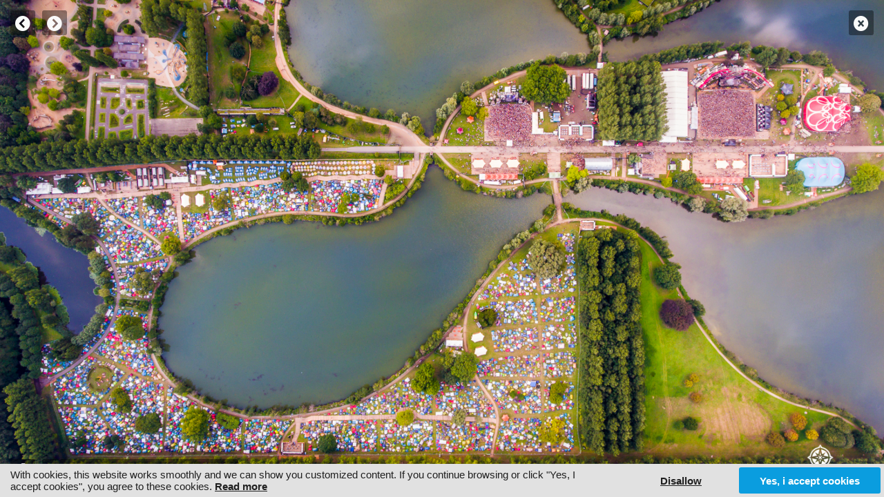

--- FILE ---
content_type: text/html; charset=UTF-8
request_url: https://www.theqontinent.be/picture/the-qontinent-2017/28809
body_size: 1676
content:



<!DOCTYPE html>
<html lang="en">
<head>
<meta charset="utf-8">
<title>13/155 The Qontinent 2017</title>
<meta http-equiv="X-UA-Compatible" content="IE=edge,chrome=1">
<meta name="viewport" content="width=device-width, initial-scale=1, maximum-scale=1">
<link rel="canonical" href="https://www.theqontinent.be/picture/the-qontinent-2017/28809">
<link rel="image_src" type="image/jpeg" href="https://www.theqontinent.be/img/1/28809-8657-9a425d.png">
<meta property="og:title" content="13/155 The Qontinent 2017">
<meta property="og:type" content="article">
<meta property="og:url" content="https://www.theqontinent.be/picture/the-qontinent-2017/28809">
<meta property="og:image" content="https://www.theqontinent.be/img/1/28809-8657-9a425d.png">
<meta property="article:published_time" content="2017-08-22T13:07:34+02:00">
<meta property="article:modified_time" content="2020-01-31T12:11:21+01:00">
<link rel="alternate" hreflang="fr" href="https://www.theqontinent.be/fr/picture/the-qontinent-2017/28809" />
<link rel="alternate" hreflang="nl" href="https://www.theqontinent.be/nl/picture/the-qontinent-2017/28809" />
<link rel="alternate" hreflang="en" href="https://www.theqontinent.be/picture/the-qontinent-2017/28809" />
<meta name="robots" content="noindex,follow,noarchive,nosnippet,noodp">
<link rel="icon" type="image/png" href="/favicon.png">
<link type="text/css" rel="stylesheet" href="/2023/style-180124.css?v=12082024" media="All">
<script src="//ajax.googleapis.com/ajax/libs/jquery/1.10.2/jquery.min.js"></script>
<script src="/2023/js/jquery.bxslider.min.js"></script>
<script src="/2023/js/jquery.colorbox-min.js"></script>
<script src="/2023/js/jquery.aa.js"></script>
<script>
<!--

scrollMonkey();

$(document).ready(function() {
	// start aa-cookiebar v3
	var aa_d = (new Date().getTime())/1000;
	$('#aa-cookiebar-btn a').on('click',function() { localStorage.setItem('aa_a',$(this).attr("data-id")); localStorage.setItem('aa_p',aa_d); $('#aa-cookiebar').hide(); });
	if (!localStorage.getItem('aa_a')) { $('#aa-cookiebar').show(); }
	if (localStorage.getItem('aa_p')) { 
		if ((aa_d-localStorage.getItem('aa_p')) > 7890000) { localStorage.removeItem('aa_a'); localStorage.removeItem('aa_p'); }
		if (localStorage.getItem('aa_a') != "disallow") { $.ajax({ url: "/_aa_tc.html", success: function (data) { $('body').append(data); }, dataType: 'html' }); $.ajax({ url: "/_aa_tc_h.html", success: function (data) { $('head').append(data); }, dataType: 'html' }); }
	} else { localStorage.setItem('aa_p',aa_d); }
	// end aa-cookiebar v3
	$("a[rel='colorbox']").colorbox({loop:false,maxWidth:'90%', maxHeight:'90%'});
	$(".colorbox").colorbox({maxWidth:'90%', maxHeight:'90%'});
	$('.background-slider').bxSlider({mode: 'fade', pager:false, controls:false, auto: true, pause: 5000, speed: 2000});
	
		
	
});

//-->
</script>
<script src="https://cdn.usefathom.com/script.js" data-site="YOSANYDY" defer></script>
</head>

<body class="body-picture"><div id="overlay"></div><div id="ibox-bg" style="background: url('/img/1/28809-8657-9a425d.png') no-repeat center center; background-attachment: fixed; background-size: contain;"></div>	
<div id="ibox-tl"><div class="ibox-btn prev"><a class="showfade" href="/picture/the-qontinent-2017/28810" id="ibox-prev">&nbsp;</a></div><div class="ibox-btn next"><a class="showfade" href="/picture/the-qontinent-2017/28808" id="ibox-next">&nbsp;</a></div></div><div id="ibox-tr"><div class="ibox-btn close"><a class="showfade" href="/pictures/the-qontinent-2017/1" id="ibox-close">&nbsp;</a></div></div><div id="ibox-bl"><div class="ibox-btn download"><a target="_blank" href="/img/1/28809-8657-9a425d.png">&nbsp;</a></div><div class="ibox-btn"><a class="showfade truncate ibox-ttl" href="/pictures/the-qontinent-2017/1">The Qontinent 2017</a></div></div><div id="ibox-br"></div>
<!--googleoff: all-->
<div id="aa-cookiebar"><div id="aa-cookiebar-cn"><div id="aa-cookiebar-msg">With cookies, this website works smoothly and we can show you customized content. If you continue browsing or click "Yes, I accept cookies", you agree to these cookies. <a href="//www.alwaysawake.info/en/theqontinent">Read more</a></div><div id="aa-cookiebar-btn"><a data-id="disallow">Disallow</a><a data-id="allow">Yes, i accept cookies</a></div></div></div>
<!--googleon: all-->
</body></html><!-- CACHE_a8fb0e6d0d29e820 -->

<!-- Cache is disabled 22/01/26 10:12 -->


--- FILE ---
content_type: text/css
request_url: https://www.theqontinent.be/2023/style-180124.css?v=12082024
body_size: 11868
content:
/* 

	 The Qontinent 2020 Stylesheet
	 2020 Always Awake bvba

	 info@alwaysawake.be
	 
	 colors
	 
	 txt #00256D
	 active #FF2704
	 
	 buttons (paginate, forwarders)
	 bg	 #2175FF				txt #FEFFFF
	 bg hover #4E9CF9		txt #FEFFFF
	 bg active #FF2703 	txt #FBF9F9
	 
	 btn background: #2175FE; border: 2px solid #2175FE; color: #FBFBFB;

	 
*/

@import url(//fonts.googleapis.com/css?family=Roboto:400italic,700italic,400,700|Rajdhani:700);
@import url("//maxcdn.bootstrapcdn.com/font-awesome/4.7.0/css/font-awesome.min.css");

/* Cookiebar v3 */

#aa-cookiebar { display: none; }
#aa-cookiebar-cn { position: fixed; bottom: 0; left: 0; right: 0; background: #e1e1e1; font-size: 15px !important; color: #1f1f1f; padding: 5px; width: 100%; box-sizing: border-box; -webkit-box-sizing: border-box; display: flex; flex-direction: row; flex-wrap: wrap; justify-content: flex-end; align-items: center; align-content: stretch; z-index: 999; }
#aa-cookiebar-msg { flex: 1; margin-right: 2em; margin-left: 10px; font-family: Arial, sans-serif; font-weight: 400; }
#aa-cookiebar-msg a { color: #1f1f1f; font-weight: 700; text-decoration: underline; }
#aa-cookiebar-btn { margin: 0px; text-align: center; }
#aa-cookiebar-btn a { position: relative; display: inline-block; vertical-align: middle; padding: 0.7em 2em; margin: 0px 0px 0px 4px; min-width: 100px; font-family: Arial, sans-serif; font-weight: 700; color: #fefefe; background: #0a9ddf; border-radius: 3px; -webkit-border-radius: 3px; }
#aa-cookiebar-btn a:first-child { background: 0; color: #1f1f1f; text-decoration: underline; }
#aa-cookiebar-btn a:hover { opacity: 0.8; cursor: pointer; }

@media only screen and (max-width: 680px) {
	#aa-cookiebar-cn { font-size: 12px !important; -webkit-text-size-adjust: none; text-size-adjust: none; }
	#aa-cookiebar-cn > * { flex: 1 100%; }
	#aa-cookiebar-msg { margin: 5px 10px 10px 10px; }
	#aa-cookiebar-btn a { margin: 0px 2px; }
}

/* Basics */

/* #overlay { position: fixed; width: 100%; height: 100%; z-index: 4; background: #0f0f0f; display: none; } */

html { color: #00256D; font-family: 'Roboto', sans-serif; font-weight: 400; font-size: 17px; width: 100%; height: 100%; margin: 0px; padding: 0px; overflow-y: scroll; }
body { margin: 0px; padding: 0px; height: 100%; background: #FFFFFF; }

img { border: 0; display: block; }
h1, h2, h3, h4, p, a { padding: 0; margin: 0; font-weight: 400; }
b, strong { font-weight: 700; }
label:hover { cursor: pointer; }
button:hover, .linkable:hover { cursor: pointer; }
.responsive-show { display: none; }
.nowrap { white-space: nowrap; }
td { vertical-align: top; }

/* Header */

#header-responsive { position: fixed; width: 100%; z-index: 100; background: #FFFFFF; min-height: 20px; display: none; }
#header-fixed { position: fixed; width: 100%; z-index: 101; background: #FFFFFF; display: none; height: 60px; overflow: hidden; }
#header-flow { position: relative; width: 100%; z-index: 100; }
#header-flow .logo { padding: 0px; }

.menu { position: relative; text-align: right; padding: 0px; margin: 32px 0px 0px 0px; float: right; }
.menu a { position: relative; display: inline-block; font-family: 'Rajdhani', sans-serif; font-weight: 700; text-transform: uppercase; color: #00256D; padding: 12px 12px; font-size: 15px; margin: 0px 4px; overflow: hidden; }
.menu a:hover { background: #4E9CF9; color: #FBF9F9; padding: 11px 11px; border: 1px solid #4E9CF9; }
.menu a.active { padding: 11px 11px; border: 1px solid #F98D69; background: #F98D69; color: #FBF9F9; }
.lang { position: relative; text-align: right; padding: 0px; margin: 32px 0px 0px 0px; float: right; }
.lang a { position: relative; display: inline-block; font-family: 'Rajdhani', sans-serif; font-weight: 700; text-transform: uppercase; color: #00256D; padding: 12px 8px; font-size: 15px; margin: 0px 1px; overflow: hidden; }
.lang a:hover { background: #4E9CF9; padding: 11px 7px; border: 1px solid #4E9CF9; color: #FBF9F9; }
.lang a.active { background: 0; padding: 11px 7px; border: 1px solid #4E9CF9; color: #4E9CF9; }
.logo { position: relative; padding: 5px 0px; float: left; margin: 0px; }

/* Project */

.priority_message { position: relative; z-index: 2; }
.priority_message .box { position: relative; background: #ED7F1F; color: #FBF9F9; font-family: 'Rajdhani', sans-serif; font-weight: 700; text-transform: uppercase; font-size: 15px; padding: 0; overflow: hidden; box-sizing: border-box; -webkit-box-sizing: border-box; }
.priority_message .box .txt { position: relative; padding: 20px 10px 20px 10px; margin: 0px 0px 0px 60px; background: #ED7F1F; }
.priority_message .box .txt:before { position: absolute; left: -50px; content: "\f12a"; font-family: FontAwesome; background: #FBF9F9; color: #F98D69; font-size: 24px; padding: 8px 8px 7px 8px; border-radius: 50%; text-align: center; width: 24px; margin-top: -20px; top: 50%; }

@media only screen and (min-width: 860px) {
	.priority_message .box { font-size: 17px; border-radius: 6px; -webkit-border-radius: 6px; }
	.body-welcome .priority_message { position: absolute; top: -34px; width: 100%; }
	.body-welcome .priority_message .box .txt { padding: 14px 10px 14px 10px; }
}

@media only screen and (max-width: 860px) {
	.priority_message { margin-top: 20px; }
	.body-welcome .priority_message { margin-top: -10px; }	
	.priority_message .box { border-radius: 0; -webkit-border-radius: 0; padding: 0; margin: 0; }

}

/* 960 Grid */

.centerize { position: relative; margin: 0 auto; padding: 0px 10px; width: 960px; }

.grid-item, .grid-160, .grid-240, .grid-320, .grid-400, .grid-480, .grid-560, .grid-640, .grid-720, .grid-960 { position: relative; float: left; }
.grid-160 { width: 160px; }
.grid-240 { width: 240px; }
.grid-320 { width: 320px; }
.grid-400 { width: 400px; }
.grid-480 { width: 480px; }
.grid-560 { width: 560px; }
.grid-640 { width: 640px; }
.grid-720 { width: 720px; }
.grid-800 { width: 800px; }
.grid-880 { width: 880px; }
.grid-960 { width: 960px; }

.box { position: relative; padding: 10px; }
.add-shadow { box-shadow: 0px -2px 3px -1px #FBF9F9; -webkit-box-shadow: 0px -2px 3px -1px #FBF9F9; }
.add-margin { margin: 10px; }
.box.add-background { position: relative; background: rgba(255,229,202,0.4); border-radius: 6px; -webkit-border-radius: 6px; }
.action-container { padding-top: 10px; }
.box.action, .box.add-background.action { background: #4E9CF9; z-index: 100; }
.box.action .ttl { padding: 10px 10px 0px 10px; }
.box.action .txt { color: #FEFFFF; font-size: 18px; padding: 10px; }
.box.action .ttl h1 { color: #FEFFFF; font-size: 32px; }
.box.action .txt a { color: #FF2703; text-decoration: underline; }
.box.action .txt a:hover { color: #4E9CF9; }

.box .ttl { padding: 0px 10px 10px 10px; }
.linkable:hover .ttl h1 a, .linkable:hover .ttl h2 a { }
.box .ttl h1, .box .ttl p { font-family: 'Rajdhani', sans-serif; font-weight: 700; color: #00256D; font-size: 36px; text-transform: uppercase; line-height: 1em; }
.box .ttl h1, .box .ttl h1 a { font-weight: 700; color: #4E9CF9; }
.box .ttl h2 { font-size: 28px; line-height: 1em;  }
.box .ttl h2, .box .ttl h2 a { font-weight: 700; color: #111; }
.grid-640 > .box > .ttl { padding: 10px; }
.grid-320 > .box > .ttl { padding: 10px 5px; }

.box .ttl.boxed { position: relative; display: block; text-align: left; }
.box .ttl.boxed.right { position: relative; display: block; text-align: right; }
.box .ttl.boxed h4 a { position: relative; font-size: 20px; background: #2175FE; font-family: 'Rajdhani', sans-serif; font-weight: 700; text-transform: uppercase; color: #FEFFFF; text-transform: uppercase; padding: 6px 0px; display: inline; vertical-align: middle; line-height: 1.4em; box-shadow: 6px 0 0 #2175FE, -6px 0 0 #2175FE; -webkit-box-decoration-break: clone; word-wrap: break-word; }
.box .ttl.boxed.active h4 a { background: #FFFFFF; color: #2175FE; box-shadow: 6px 0 0 #FFFFFF, -6px 0 0 #FFFFFF; }
.linkable:hover .ttl.boxed h4 a { background: #4E9CF9; color: #FEFFFF; box-shadow: 6px 0 0 #4E9CF9, -6px 0 0 #4E9CF9; }

.box #iframe-tickets { position: relative; width: 100%; height: 1320px; display: block; background: #FBF9F9; z-index: 11; }

.cover { z-index: 10; }
.cover .date { float: left; padding: 5px 10px; background: #FBF9F9; color: #0E1B42; margin-right: 20px; border-radius: 10px; -webkit-border-radius: 10px; }
.cover .date .date-day { font-size: 48px; font-weight: 700; text-align: center; line-height: 0.9em; }
.cover .date .date-month { font-size: 30px; font-weight: 400; text-transform: uppercase; text-align: center; line-height: 1em; }
.cover .date .date-year { font-size: 15px; font-weight: 400; text-transform: uppercase; text-align: center; line-height: 1.4em; }
.cover .box { position: relative; color: #FBF9F9; padding: 0; font-size: 20px; overflow: hidden; }
.cover .box .ttl { position: relative; padding: 16px 10px 15px 10px !important; margin: 0px; }
.cover .box.linkable .ttl { margin: 0px 60px 0px 60px; }
.cover .box .ttl h1 { position: relative; font-family: 'Rajdhani', sans-serif; font-weight: 700; line-height: 42px; color: #00256D; font-size: 42px !important; padding: 0; margin: 0; }
.cover .box .ttl h1 a { font-size: 42px; color: #00256D; line-height: 42px; }
.cover .box.linkable .ttl:before { position: absolute; left: -50px; content: "\f053"; font-family: FontAwesome; background: 0; color: #00256D; font-size: 24px; padding: 8px 8px 7px 8px; border-radius: 50%; text-align: center; width: 24px; margin-top: -20px; top: 50%; }
.cover .box.linkable:hover .ttl h1 a, .cover .box.linkable:hover .ttl:before { color: #4E9CF9; }

.box .txt { position: relative; padding: 10px; }
.grid-960 > .box > .ttl { padding: 10px 20px; }
.grid-960 > .box > .ttl h1 { font-size: 32px; color: #00256D; font-family: 'Rajdhani', sans-serif; font-weight: 700; }
.grid-960 > .box > .txt { padding: 20px; }
.box .txt.forward { padding: 10px 10px 30px 10px; }
.box .txt h1 { margin-bottom: 20px; font-size: 38px; line-height: 1.4em; font-weight: 400; }
.box .txt h2 { margin-bottom: 20px; font-size: 32px; line-height: 1.4em; font-weight: 400; }
.box .txt h3 { margin-bottom: 20px; font-size: 24px; line-height: 1.4em; font-weight: 400; }
.box .txt h4 { margin-bottom: 20px; font-size: 18px; line-height: 1.4em; font-weight: 400; }
.box .txt p { margin-bottom: 20px; font-size: 18px; line-height: 1.4em; }
.box .txt ul { list-style-type: none; padding: 0px; }
.box .txt li { position: relative; font-size: 18px; padding: 0px 5px 10px 24px; }
.box .txt li:before { position: absolute; left: 0px; top: 5px; content: "\f00c"; font-family: FontAwesome; color: #FF2703; font-size: 14px; }
.box .txt h6 { position: relative; text-align: center; }
.box .txt h6 > a { position: relative; text-align: center; display: inline-block; font-family: 'Rajdhani', sans-serif; font-weight: 700; text-transform: uppercase; font-size: 21px; padding: 10px 16px; margin: 5px; z-index: 11; border-radius: 32px; background: #2175FE; border: 2px solid #2175FE; color: #FBFBFB; text-decoration: none; }
.box .txt h6 > a:hover { background: #4E9CF9; color: #FEFFFF; border: 2px solid #4E9CF9; }

.box .txt table { width: 100%; background: rgba(0,0,0,0.1); }
.box .txt table thead td { font-weight: 700; font-size: 16px; }
.box .txt table td { padding: 5px; border-bottom: 1px solid rgba(255,255,255,0.4); }
.box .txt table tr:last-child td { border-bottom: 0px; }

.box .txt .li { padding: 6px; font-size: 15px; text-align: left; }
.box .txt .li a { color: #2175FE; }
.box .txt .li:hover { background: #4E9CF9; color: #fafafa; }
.box .txt .li:hover a { color: #fafafa; }

.box .img { position: relative; margin: 0px; overflow: hidden; }
.box.add-margin .img { }
.box .img img { display: block; width: 100%; height: auto; margin: 0 auto;  }
/* .grid-960 > .box > .img img { padding: 25px; -webkit-box-sizing: border-box; -moz-box-sizing: border-box; box-sizing: border-box; } */
.box .img:hover { }

.box .txt .img { width: 25%; float: left; margin: 0px 20px 20px 0px; }

.box .ytb, .box .vmo {  position: relative; padding-bottom: 54.25%; padding-top: 10px; margin-top: 10px; margin-left: 8px; margin-right: 8px; margin-bottom: 10px; height: 0; overflow: hidden; }
.grid-960 > .box > .ytb, .grid-960 > .box > .vmo { margin: 0px; }
.box .ytb iframe, .box .vmo iframe { position: absolute; top: 0; left: 0; width: 100%; height: 100%; }

.box .btn a { position: relative; display: inline-block; font-family: 'Rajdhani', sans-serif; font-weight: 700; text-transform: uppercase; font-size: 14px; background: #2175FE; color: #FEFFFF; padding: 10px; margin: 0px 1px; text-transform: uppercase; overflow: hidden; border-radius: 6px; -webkit-border-radius: 6px; }
.box .btn.wide a { text-align: center; width: 100%; -webkit-box-sizing: border-box; -moz-box-sizing: border-box; box-sizing: border-box; color: #FEFFFF; font-size: 24px; font-weight: 700; line-height: inherit; padding: 18px 10px; background: #2175FE; }
.box .btn.centered { width: 100%; text-align: center; }
.box .btn.centered a { text-align: center; min-width: 50%; -webkit-box-sizing: border-box; -moz-box-sizing: border-box; box-sizing: border-box; color: #FEFFFF; font-size: 18px; font-weight: 700; line-height: 0.8em; padding: 24px; background: #2175FE; }

.box .btn a i { position: relative; display: inline-block; font-size: inherit; top: 0px; margin: 0px .5em 0px 0px; color: #FEFFFF; }
.box .btn:hover a, .box.linkable:hover .btn a { background: #4E9CF9; color: #FEFFFF !important; }
.box .ttl .btn.back { position: relative; float: left; margin-top: -10px; margin-right: 10px; margin-left: -20px; }
.box .ttl .btn.back a, .box .ttl .btn.back a i { font-size: 18px; width: 24px; text-align: center; border-radius: 50%; -webkit-border-radius: 50%; }
.box .ttl .btn.back a i { padding: 8px 8px 2px 6px; margin: 0px; }
.box .btn.back.history-or-close i { position: relative; display: inline-block; font-weight: 700; font-size: 18px; background: #0E1B42; color: #f0f1f3; border-radius: 42px; padding: 15px 18px 12px 16px; margin: 0px 1px; text-transform: uppercase; overflow: hidden; }
.box .btn.back.history-or-close i:hover { background: #2C9AE1 !important; color: #f0f1f3 !important; cursor: pointer; }
.box .btn.back.history-or-close i.fa-close { padding: 14px 15px 13px 15px; margin: 0px 1px; text-transform: uppercase; overflow: hidden; }

.box .btn.tickets { padding-bottom: 18px; }

.box .fb-embedded-post { position: relative; width: 100%; margin: 0 auto 10px auto; }

.box .files { padding-top: 20px; position: relative; text-align: left; margin: 10px; }
.box .files .btn { position: relative; display: block; }
.box .files .btn a { position: relative; background: #FEFFFF; color: #FBF9F9; display: block; margin-top: 4px; min-height: 28px; overflow: hidden; border-radius: 6px; -webkit-border-radius: 6px; }
.box .files .btn a .filename { position: relative; padding: 4px 0px 2px 44px; font-size: 19px; font-weight: 700; }
.box .files .btn a .fileext { position: relative; font-size: 11px; padding: 0px 0px 2px 44px; font-weight: 400; }
.box .files .btn a i { position: absolute; left: 0px; top: 0px; border-right: 1px solid rgba(255,255,255,0.1); height: 100px; width: 15px; text-align: center; color: #f0f0f0; font-size: 18px; padding: 25px 10px; }
.box .files .btn:hover a i { }
.box .files .btn:hover a { background: #4E9CF9 !important; }

.rotate_1pc_cw { transform:rotate(1deg); -ms-transform:rotate(1deg); -webkit-transform:rotate(1deg); }
.rotate_2pc_cw { transform:rotate(2deg); -ms-transform:rotate(2deg); -webkit-transform:rotate(2deg); }
.rotate_3pc_cw { transform:rotate(3deg); -ms-transform:rotate(3deg); -webkit-transform:rotate(3deg); }
.rotate_1pc_ccw { transform:rotate(-1deg); -ms-transform:rotate(-1deg); -webkit-transform:rotate(-1deg); }
.rotate_2pc_ccw { transform:rotate(-2deg); -ms-transform:rotate(-2deg); -webkit-transform:rotate(-2deg); }
.rotate_3pc_ccw { transform:rotate(-3deg); -ms-transform:rotate(-3deg); -webkit-transform:rotate(-3deg); }
.skew_3pc_cw { -webkit-transform: rotate(3deg) skew(3deg, 0); -ms-transform: rotate(3deg) skew(3deg, 0); transform: rotate(3deg) skew(3deg, 0); }
.skew_3pc_ccw { -webkit-transform: rotate(-3deg) skew(-3deg, 0); -ms-transform: rotate(-3deg) skew(-3deg, 0); transform: rotate(-3deg) skew(-3deg, 0); }

.truncate { white-space: nowrap; overflow: hidden; text-overflow: ellipsis; }
.float-right { float: right; }

.share { position: relative; float: right; width: 291px; min-height: 40px; max-height: 40px; margin: 10px 0px; }
.share:before { content: "\f1e0"; font-family: FontAwesome; color: #d0d0d0; font-size: 18px; padding-right: 0.5em; position: absolute; top: 11px; left: 14px; }
.share-buttons { display: inline-block; position: relative; float: right; width: 241px; min-height: 30px; max-height: 30px; padding: 10px 0px 0px 10px; overflow: hidden; }
.share-buttons .pin-button { position: absolute; left: 10px; top: 0px !important; }
.share-buttons .twitter-share-button { position: absolute; left: 57px; }
.share-buttons .g-plus, .share #___plus_0 { position: absolute; left: 119px; top: 10px !important; }
.share-buttons .fb-share-button { position: absolute; left: 182px; top: 10px !important; }

/* Template */

#container { min-height: 100%; position: relative; overflow: hidden; }
#cn { position: relative; padding: 0px; margin: 0px; height: 100%; min-height: 70vh; margin-bottom: 40px; }

.clear { clear: both; }
#btn-top { position: fixed;	right: 10px; bottom: 15px; cursor: pointer; display: none; z-index: 101;}
#btn-top a { background: #4A4A48;  padding: 20px 10px; }
#btn-top a:hover { background: #BABABC; }
#btn-top a i { color: #fafafa; font-size: 24px; }
#btn-top a:hover i { color: #fafafa; }

.paginate-table { clear: both; position: relative; padding: 10px; margin: 0px; }
.paginate-table a, .paginate-table span { position: relative; display: inline-block; font-weight: 700; font-size: 16px; color: #FEFFFF; padding: 10px 16px; text-transform: uppercase; background: #2175FF; margin: 0px 0px 0px 2px; }
.paginate-table a:hover { background: #4E9CF9; color: #FEFFFF; }
.paginate-table a.active, .paginate-table span { color: #FBF9F9; background: #FF2703; }

/* Views */

.view-three-headlines { position: relative; text-align: center; }
.view-three-headlines .grid-320, .view-three-headlines .grid-240 { position: relative; display: inline-block; float: none; vertical-align: top; }
.view-three-headlines .box { }
.view-three-headlines .box .ttl { padding: 18px 20px 2px 20px; }
.view-three-headlines .box .ttl h1 { text-align: center; font-size: 20px; position: relative; line-height: 1.0em; color: #FBF9F9; }
.view-three-headlines .box .ttl h1 a { color: #00256D; line-height: 1em; position: relative; margin: 0; padding: 0; }
.view-three-headlines .box { overflow: hidden; }
.view-three-headlines .box.linkable:hover .ttl h1 a { color: #4E9CF9; }
.view-three-headlines .date { position: absolute; right: 0px; top: 20px; padding: 5px 10px; background: #FBF9F9; color: #0E1B42; margin-right: 20px; border-radius: 10px; -webkit-border-radius: 10px; z-index: 1; }
.view-three-headlines .date .date-day { font-size: 48px; font-weight: 700; text-align: center; line-height: 0.9em; }
.view-three-headlines .date .date-month { font-size: 30px; font-weight: 400; text-transform: uppercase; text-align: center; line-height: 1em; }
.view-three-headlines .date .date-year { font-size: 15px; font-weight: 400; text-transform: uppercase; text-align: center; line-height: 1.4em; }

.view-two-headlines { position: relative; text-align: center; }
.view-two-headlines .grid-480 { position: relative; display: inline-block; float: none; vertical-align: top; }
.view-two-headlines .box { }
.view-two-headlines .box .ttl { padding: 15px 20px 2px 20px; }
.view-two-headlines .box .ttl h1 { text-align: center; font-size: 20px; position: relative; line-height: 1.0em; color: #FBF9F9; }
.view-two-headlines .box .ttl h1 a { color: #00256D; line-height: 1em; position: relative; margin: 0; padding: 0; }
.view-two-headlines .box { overflow: hidden; }
.view-two-headlines .box.linkable:hover .ttl h1 a { color: #4E9CF9; }
.view-two-headlines .date { position: absolute; right: 0px; top: 20px; padding: 5px 10px; background: #FBF9F9; color: #0E1B42; margin-right: 20px; border-radius: 10px; -webkit-border-radius: 10px; z-index: 1; }
.view-two-headlines .date .date-day { font-size: 48px; font-weight: 700; text-align: center; line-height: 0.9em; }
.view-two-headlines .date .date-month { font-size: 30px; font-weight: 400; text-transform: uppercase; text-align: center; line-height: 1em; }
.view-two-headlines .date .date-year { font-size: 15px; font-weight: 400; text-transform: uppercase; text-align: center; line-height: 1.4em; }

.view-six-headlines { position: relative; text-align: center; }
.view-six-headlines .grid-160 { position: relative; display: inline-block; float: none; vertical-align: top; }
.view-six-headlines .box { }
.view-six-headlines .box .ttl { padding: 5px 10px; }
.view-six-headlines .box .ttl h1 { font-family: 'Rajdhani', sans-serif; font-weight: 700; text-transform: uppercase; text-align: center; font-size: 18px; position: relative; line-height: 1.2em; color: #00256D; }
.view-six-headlines .box .ttl h1 a { color: #00256D; line-height: 1em; position: relative; margin: 0; padding: 0; }
.view-six-headlines .box { overflow: hidden; }
.view-six-headlines .box.linkable:hover { background: #4E9CF9; }
.view-six-headlines .box.linkable:hover .ttl h1 a { color: #FBF9F9; }

.view-news-480, .view-news-640 { text-align: center; }
.view-news-480 .grid-480, .view-news-640 .grid-640 { float: none; display: inline-block; }

.view-sidepanel .box .ttl h1 { font-size: 21px; }
.view-sidepanel .box .txt p { font-size: 17px; }
.view-sidepanel .box .txt { padding: 5px; margin: 0; }

.view-schedule .box { }
.view-schedule .box .date { float: right; padding: 5px; background: #E2E3E5; margin: 5px; color: #0E1B42; border-radius: 10px; -webkit-border-radius: 10px; }
.view-schedule .box .date .date-day { font-size: 48px; font-weight: 700; text-align: center; line-height: 0.9em; }
.view-schedule .box .date .date-month { font-size: 30px; font-weight: 400; text-transform: uppercase; text-align: center; line-height: 1em; }
.view-schedule .box .date .date-year { font-size: 15px; font-weight: 400; text-transform: uppercase; text-align: center; line-height: 1.4em; }
.view-schedule .box .ttl h1 a { text-transform: uppercase; font-weight: 700; color: #FFDE00; line-height: 1.2em; }
.view-schedule .box .ttl { position: relative; padding: 0px; }
.view-schedule .box .txt.location h4 { position: relative; display: inline-block; font-size: 18px; background: #FFDE00; color: #0E1B42; font-weight: 700; text-transform: uppercase; padding: 0px 4px; border-radius: 10px; -webkit-border-radius: 10px; }
.view-schedule .box .txt.location h2 { position: relative; padding: 0px 4px; margin: 0px; }
.view-schedule .box .txt.location h3 { position: relative; padding: 0px 4px; margin: 0px; }

.view-activity .location { padding: 10px 20px; float: left; }
.view-activity .location h4 { display: inline-block; font-size: 28px; background: #FFDE00; color: #0E1B42; font-weight: 700; text-transform: uppercase; padding: 4px; border-radius: 10px; -webkit-border-radius: 10px; }
.view-activity .location h2 { font-size: 32px; }
.view-activity .location h3 { font-size: 24px; }
.view-activity .forward { padding: 10px; float: right; }
.view-activity .forward .btn { display: inline-block; margin: 0px 2px; }
.view-activity .forward .btn a i { font-size: 32px; text-align: center; width: 32px; padding: 0px; margin: 0px; }
.view-activity .forward .btn a { text-align: center; }

.view-artist { position: relative; text-align: center; }
.view-artist .grid-640 { position: relative; display: inline-block; float: none; vertical-align: top; }
.view-artist .forward { padding: 10px; text-align: center; }
.view-artist .forward .btn { display: inline-block; margin: 0px 2px; }
.view-artist .forward .btn a { border-radius: 64px; -webkit-border-radius: 64px; padding: 14px 10px 16px 10px; }
.view-artist .forward .btn a i { padding: 8px 8px 4px 8px; margin: 0px; font-size: 24px; text-align: center; width: 32px; }
.view-artist .img, .view-artist .ytb, .view-artist .scl { margin: 20px 0px; }

.view-artist.cover .box { background: 0; }
.view-artist.cover .box .ttl h1 a { color: #FFFFFF; }
.view-artist.cover .box .ttl h1 a:hover { color: #4E9CF9; }
.view-artist .box.add-background { background: 0; }

.view-onepager .banner { position: relative; background-attachment: fixed; background-repeat: no-repeat; background-position: center bottom; background-size: cover; width: 100%; height: 400px; box-shadow: 0px 5px 20px 10px rgba(120,108,101,0.2); -webkit-box-shadow: 0px 5px 20px 10px rgba(120,108,101,0.2); } 
.view-onepager .banner:first-child { margin-top: 40px; }
.view-onepager .banner .img { display: none; }
.view-onepager .banner .ttl { position: relative; text-align: center; top: 50%; transform: translateY(-50%); }
.view-onepager .banner .ttl h1 { color: #f0f1f3; font-size: 64px; font-weight: 400; text-transform: uppercase; text-shadow: 0px 2px 2px #0E1B42; }

.view-onepager .box .ttl { padding: 20px 0px 10px 0px; text-align: center; }
.view-onepager .box .ttl h1 { color: #00256D; font-size: 42px; text-align: center; line-height: 1em; }
.view-onepager .box .txt { text-align: center; padding: 10px 10px 0px 10px; }

.view-magazine .box .img img { padding: 10px; box-shadow: 0px 4px 10px #aaa; -webkit-box-sizing: border-box; -moz-box-sizing: border-box; box-sizing: border-box; }
.view-magazine .grid-960:nth-child(even) .grid-480:nth-child(odd) { float: right; }

.view-toc { position: relative; }
.view-toc .boxed.right { text-align: right; }
.view-toc .grid-640 .holds-item { background: #FFFFFF; margin-top: 10px; min-height: 244px; }
.view-toc .grid-640 .holds-item .box .ttl h1 { color: #00256D; }
.view-toc .grid-640 .box .txt, .view-toc .grid-640 .box .txt a { color: #00256D; }
.view-toc .grid-640 .box .txt a:hover { color: #4E9CF9; } 
.view-toc .grid-960 .box .ttl, .view-toc .grid-960 .box .txt { text-align: center; }
.view-toc .grid-960 .box .txt { text-align: justify; }
.view-toc .grid-960 .box .txt li { position: relative; font-size: 18px; padding: 0px 5px 10px 24px; clear: left; text-align: justify; }

.view-toc .grid-960 .ttl h1 { font-weight: 700; }
.view-toc .item-menu { margin-top: 10px; }
.view-toc .item-menu .box  { position: relative; box-sizing: border-box; -webkit-box-sizing: border-box; padding: 0px 1px 1px 0px; overflow: hidden; }
.view-toc .item-menu .box .ttl.boxed.right:not(.active):after { position: absolute; content: ""; right: -5px; top: 8px; bottom: 8px; width: 3px; box-shadow: 0px 0px 5px 3px rgba(0,0,0,0.4); } 

.view-picturefolders { text-align: center; }
.view-picturefolders .grid-320 { position: relative; display: inline-block; float: none; vertical-align: top; }
.view-picturefolders .ttl { text-align: center;  }
.view-picturefolders .ttl h1 { line-height: 1.2em; font-size: 28px; }
.view-picturefolders .box.linkable:hover { background: #4E9CF9; }
.view-picturefolders .box.linkable:hover .ttl h1 a { color: #FBF9F9; }

.view-countdown { text-align: center; }
.view-countdown .box { }
.view-countdown .box .ttl { font-family: 'Rajdhani', sans-serif; font-weight: 700; color: #4E9CF9; font-size: 32px; text-transform: uppercase; padding: 5px 10px; margin: 0; line-height: 1em; }
.view-countdown .box .counter { font-family: 'Rajdhani', sans-serif; font-weight: 700; color: #FBF9F9; font-size: 140px; text-transform: uppercase; padding: 0px 10px; margin: 0; line-height: 1em; }
.view-countdown .box .counter .item { position: relative; display: inline-block; width: 25%; text-align: center; }
.view-countdown .box .counter .item .number { position: relative; display: block; }
.view-countdown .box .counter .item .desc { position: relative; display: block; font-size: 20px; margin: 0px; line-height: 1em; }
@media only screen and (min-width: 1020px) {
	.view-countdown .box .counter { font-size: 172px; }
}

/* Custom views */

.view-stage-title { z-index: 1; }
.view-stage-title .box { text-align: center; padding: 0; margin: 25px 0px 15px 0px; }
.view-stage-title .box .img img { width: auto; max-width: 60vw; }
.view-stage-title .box .ttl { text-align: center; }
.view-stage-title .box .ttl h2 { position: relative; font-family: 'Rajdhani'; font-weight: 700; color: #FBFBFB; font-size: 47px; display: block; text-transform: uppercase; }
.view-stage-title .box .ttl h3 { position: relative; font-family: 'Rajdhani'; font-weight: 700; color: #FBFBFB; display: block; text-transform: uppercase; font-size: 18px; margin-top: 6px; }
.view-stage-title .box .ttl .img { position: relative; float: left; top: -4px; margin-right: 20px; }
.view-stage-title .box .ttl .img.hosting { float: right; margin-right: 0; margin-left: 30px; }
.view-stage-title .box .ttl .img img { height: auto; width: 120px; }
.view-stage-title .box .txt { position: relative; text-align: center; font-family: 'Rajdhani', sans-serif; font-weight: 700; text-transform: uppercase; color: #00256D; font-size: 24px; padding: 10px 20px; border-radius: 10px; -webkit-border-radius: 10px; margin: 0px auto 0px auto; max-width: 70%; }
.view-stage-title .box .txt p, .view-stage-title .box .txt h3, .view-stage-title .box .txt h2, .view-stage-title .box .txt h1 { padding: 0; margin: 0; }

.view-lineup-day-title .box .ttl { text-align: center; margin: 10px 0px 0px 0px; }
.view-lineup-day-title .box .ttl h1 { display: inline-block; font-family: 'Rajdhani', sans-serif; font-weight: 700; text-transform: uppercase; color: #FBF9F9; font-size: 48px; padding: 0px 10px; text-shadow: 0px 2px 1px #FEFFFF; -webkit-text-shadow: 0px 2px 1px #FEFFFF; }

.view-lineup-day-selector { text-align: center; padding: 20px 0px 0px 0px; }
.view-lineup-day-selector .box { padding: 0px; margin: 10px 0px 0px 0px; }
.view-lineup-day-selector .box a { position: relative; display: inline-block; font-family: 'Rajdhani', sans-serif; font-weight: 700; text-transform: uppercase; overflow: hidden; background: #FFF8D1; color: #2175FE; font-size: 24px; padding: 12px 24px; margin: 10px 20px; border-radius: 10px; -webkit-border-radius: 10px; }
.view-lineup-day-selector .box a:hover { background: #4E9CF9; color: #FEFFFF; }
.view-lineup-day-selector .box a.active { background: #2175FE; color: #FBFBFB; }

.view-lineup-artist-day { color: #FEFFFF; text-align: center; font-family: 'Rajdhani', sans-serif; font-weight: 700; text-transform: uppercase; font-size: 32px; margin: 0px 10px; }
.view-lineup-artist-stage { color: #FEFFFF; text-align: center; font-family: 'Rajdhani', sans-serif; font-weight: 700; text-transform: uppercase; font-size: 24px; margin: 0px 10px; }

.view-tba .box .txt { text-align: center; padding: 40px 10px; }
.view-tba .box .txt h4 { font-family: 'Rajdhani', sans-serif; font-weight: 700; color: #00256D; font-size: 36px; text-transform: uppercase; }

.view-artists-notice .box .txt { position: relative; text-align: center; padding: 80px 10px 0px 10px !important; }
.view-artists-notice .box .txt p { font-weight: 700; font-style: italic; color: #FBF9F9; font-size: 16px; text-transform: uppercase; margin: 0; padding: 0; }

@keyframes pulse {
	0% { transform: scale(1);	opacity: 1;	}
	50% {	transform: scale(0.95); opacity: 0.8; }	
	100% { transform: scale(1.05); opacity: 1;	}			
}

@-webkit-keyframes pulse {
	0% { -webkit-transform: scale(1); opacity: 1; }
	50% {	-webkit-transform: scale(0.95); opacity: 0.8; }	
	100% { -webkit-transform: scale(1.05); opacity: 1; }			
}

.view-contact .box .ttl { padding: 10px 10px 0px 10px; }
.view-contact .box .ttl h1 { font-family: 'Rajdhani', sans-serif; font-weight: 700; text-transform: uppercase; font-size: 24px; padding-bottom: 10px; border-bottom: 1px solid rgba(0,0,0,0.2); text-align: center; }
.view-contact .box .txt p { font-size: 16px; }
.view-contact .box .txt h2 { font-family: 'Rajdhani', sans-serif; font-weight: 700; text-transform: uppercase; font-size: 18px; padding-top: 10px; border-top: 1px solid rgba(0,0,0,0.2); text-align: center; }
.view-contact-form .box .txt { padding: 0px 20px; }

.view-sidebar .box { border-left: 1px solid rgba(57,57,57,0.2); }
.view-sidebar .box .ttl { padding: 5px 10px; }
.view-sidebar .box .ttl h4 { font-size: 20px; font-weight: 400; }
.view-sidebar .box .txt { padding: 5px 10px; }
.view-sidebar .box .txt p { font-size: 16px; }
.view-sidebar .box .txt p:last-child { margin-bottom: 0; }
.view-sidebar .box ul { list-style-type: none; padding: 0; margin: 0; }
.view-sidebar .box ul li { padding: 2px 0px 2px 20px; position: relative; }
.view-sidebar .box ul li:before { content: "\f00c"; font-family: FontAwesome; font-size: 12px; position: absolute; left: 0px; top: 8px; }

.view-welcometext-items { }
.view-welcometext-items .box .ttl { padding: 20px 0px 10px 0px; }
.view-welcometext-items .box .ttl h1 { color: #00256D; font-size: 42px; text-align: center; line-height: 1em; font-weight: 700; }
.view-welcometext-items .box .txt { text-align: center; padding: 10px 10px 0px 10px; }

.view-tickets-btn-forwards { margin-top: 20px; }

.view-line-up-phase-announcements { position: relative; text-align: center; width: 100%; box-sizing: border-box; -webkit-box-sizing: border-box; padding: 40px 20px; }
.view-line-up-phase-announcements .item { position: relative; display: inline-block; vertical-align: top; text-align: center; box-sizing: border-box; -webkit-box-sizing: border-box; width: 33.333%; padding: 10px; }
.view-line-up-phase-announcements .item img { position: relative; display: inline-block; vertical-align: top; width: 100%; height: auto; max-width: 960px; }

@media only screen and (min-width: 820px) and (max-width: 1280px) { .view-line-up-phase-announcements .item { width: 100%; } }
@media only screen and (max-width: 820px) { .view-line-up-phase-announcements .item { width: 100%; } }

/* Ibox 
	 Always Awake full screen picture
*/

#ibox-bg { position: fixed; overflow: hidden; width: 100%; height: 100%; background-color: #222 !important; }
#ibox-tl { position: absolute; top: 10px; left: 10px; z-index: 5; }
#ibox-tr { position: absolute; top: 10px; right: 10px; z-index: 5; }
#ibox-bl { position: absolute; bottom: 10px; left: 10px; z-index: 5; }
#ibox-br { position: absolute; bottom: 10px; right: 10px; z-index: 5; }
.ibox-btn { position: relative; display: inline-block; float: left; margin: 5px; }
.ibox-btn a { display: inline-block; font-weight: 700; font-size: 24px; text-transform: uppercase; padding: 4px 15px 4px 15px; text-align: center; color: #fafafa; -webkit-border-radius: 3px; -moz-border-radius: 3px; border-radius: 3px; background: rgba(0,0,0,0.4); }
.ibox-btn a:before { font-family: FontAwesome; color: #fafafa; font-size: inherit; position: absolute; top: 7px; left: 7px; }
.ibox-btn.prev a:before { content: "\f137"; }
.ibox-btn.next a:before { content: "\f138"; }
.ibox-btn.close a:before { content: "\f057"; }
.ibox-btn.download a:before { content: "\f019"; }
.ibox-btn a:hover { opacity: 1; background: #BBBBBA; color: #fafafa; }

/* Ft */

#ft { padding: 60px 0px 60px 0px; }
.ft-cookie-notice .box { position: relative; text-align: center; font-size: 14px; font-weight: 400; color: #4E9CF9; }
.ft-cookie-notice .box a { font-weight: 400; text-decoration: underline; padding: 0px 10px; color: #4E9CF9; }
.ft-cookie-notice .box a:hover { color: #2175FE; }
.ft-forward { position: relative; text-align: center; }
.ft-forward a { background: 0; box-shadow: 0 0; -webkit-box-shadow: 0 0; font-family: 'Rajdhani', sans-serif; font-weight: 700; text-transform: uppercase; font-size: 24px; color: #00256D; padding: 12px 12px; margin: 0px; }
.ft-forward a:hover { color: #4E9CF9; padding: 12px 12px; border: 0; background: 0; }

#ft-credits { position: absolute; left: 0px; bottom: 10px; width: 100%; text-align: center; }
#ft-credits a { font-size: 9px; font-weight: 700; text-transform: uppercase; color: #00256D; padding: 3px 6px; display: inline-block; margin: 0px 2px; border-radius: 3px; -webkit-border-radius: 3px; }
#ft-credits a:hover { color: #2175FE;  }

/* Welcome */

.background-slider-container { position: relative; width: 100%; height: 100%; box-shadow: 0px 5px 20px 10px rgba(120,108,101,0.2); -webkit-box-shadow: 0px 5px 20px 10px rgba(120,108,101,0.2); }
#background-slider-forward-dest { position: relative; margin-bottom: 120px; }

.background-slider-fixed { position: absolute; top: 0px; left: 0px; width: 100%; height: 100%; }
.background-slider { position: relative; width: 100%; height: 100%; }
.background-slider .item { position: relative; width: 100%; height: 100%; background-size: cover; background-repeat: no-repeat; background-position: center center; }

.background-slider-forward { position: absolute; bottom: 10px; left: 0; width: 100%; text-align: center; z-index: 100; }
.background-slider-forward h1 { padding: 20px 24px 10px 24px; background: rgba(255,229,202,0.8); border-radius: 6px; -webkit-border-radius: 6px; display: inline-block; color: #00256D; font-family: 'Rajdhani', sans-serif; font-weight: 700; text-transform: uppercase; font-size: 18px; max-width: 80%; box-shadow: 0px -2px 3px -1px #FBF9F9; -webkit-box-shadow: 0px -2px 3px -1px #FBF9F9; }
.background-slider-forward h1:hover { background: #FBF9F9; }
.background-slider-forward i { color: #00256D; display: block; font-size: 32px; margin-top: 18px; } 

/* Contact */

.google-map { width: 100%; position: relative; }
.google-map iframe { width: 100%; height: 260px; display: block; }

/* Pagefeed */

.pagefeed-embed-post { float: none; display: inline-block; vertical-align: top; }
.pagefeed-embed-post .box { position: relative; overflow: hidden; text-align: left; background: #FFFFFF; box-sizing: border-box; border: 4px solid #FEFFFF; }
.pagefeed-embed-post .box .item { padding: 0px 0px 14px 0px; }
.pagefeed-embed-post .box .item:first-child { border-top: 0px !important; }
.pagefeed-embed-post .box .date { position: absolute; top: -2px; left: -2px; padding: 4px 8px; background: #FEFFFF; color: #FBF9F9; font-size: 12px; font-weight: 400; z-index: 1; }
.pagefeed-embed-post .box .img { position: relative; background: 0; }
.pagefeed-embed-post .box .img img { width: 100%; height: auto; display: block; }
.pagefeed-embed-post .box .txt { position: relative; clear: both; font-size: 16px; padding: 10px 10px 0px 10px; color: #00256D; text-align: center; overflow: hidden; }
.pagefeed-embed-post .box.tw .txt { text-align: center; }
.pagefeed-embed-post .box .txt a { color: #2175FE; }
.pagefeed-embed-post .box .txt a:hover { color: #4E9CF9; }
/*
.pagefeed-embed-post .box:before { font-family: FontAwesome; color: #FBF9F9; font-size: 20px; position: absolute; top: 8px; right: 10px; z-index: 1; }
.pagefeed-embed-post .box:after { font-family: FontAwesome; content: "\f0d9"; color: #FBF9F9; font-size: 192px; position: absolute; top: -97px; right: -7px; }
.pagefeed-embed-post .box.fb:before { content: "\f09a"; }
.pagefeed-embed-post .box.tw:before { content: "\f099"; }
.pagefeed-embed-post .box.in:before { content: "\f16d"; }
.pagefeed-embed-post .box.fb:after { color: #3B5998; }
.pagefeed-embed-post .box.tw:after { color: #55ACEE; }
.pagefeed-embed-post .box.in:after { color: #3F729B; }
*/
.pagefeed-embed-post .box .count { position: relative; }
.pagefeed-embed-post .box .count .item { position: relative; display: inline-block; color: #FBF9F9; padding: 4px 10px; margin: 10px 0px 0px 32px; font-size: 12px; font-weight: 700; }
.pagefeed-embed-post .box .count .item:before { font-family: FontAwesome; color: #FBF9F9; font-weight: 400; font-size: 18px; padding-right: 0.5em; position: absolute; top: 50%; margin-top: -10px; left: -16px; }
.pagefeed-embed-post .box .count .item.likes:before { content: "\f004"; margin-top: -9px; }
.pagefeed-embed-post .box .count .item.views:before { content: "\f04b";}
.pagefeed-embed-post .box .count .item.comments:before { content: "\f075"; }

/* Hyperlinks */

a {	color: #FF2703;	text-decoration: none; }
.txt a { text-decoration: underline; }
a:hover {	color: #4E9CF9; }

/* Forms */

input, button { color: #4A4A48; font-family: 'Roboto', sans-serif; font-size: 18px; font-weight: 400; background: #fafafa; width: 100%; padding: 10px 10px; -webkit-box-sizing: border-box; -moz-box-sizing: border-box; box-sizing: border-box; border: 1px solid #afafaf; -webkit-appearance: none; box-shadow: inset 0px 2px 2px 0px rgba(0,0,0,0.1); -webkit-box-shadow: inset 0px 2px 2px 0px rgba(0,0,0,0.1); border-radius: 3px; -webkit-border-radius: 3px; }
select { color: #4A4A48; font-family: 'Roboto', sans-serif; font-size: 18px; font-weight: 400; background: #fafafa; width: 100%; padding: 10px 10px; -webkit-box-sizing: border-box; -moz-box-sizing: border-box; box-sizing: border-box; border: 1px solid #afafaf; -webkit-appearance: none; box-shadow: inset 0px 2px 2px 0px rgba(0,0,0,0.1); -webkit-box-shadow: inset 0px 2px 2px 0px rgba(0,0,0,0.1); border-radius: 3px; -webkit-border-radius: 3px; } 
textarea { color: #4A4A48; font-family: 'Roboto', sans-serif; font-size: 18px; font-weight: 400; background: #fafafa; width: 100%; padding: 10px 10px; -webkit-box-sizing: border-box; -moz-box-sizing: border-box; box-sizing: border-box; border: 1px solid #afafaf; resize:vertical; -webkit-appearance: none; box-shadow: inset 0px 2px 2px 0px rgba(0,0,0,0.1); -webkit-box-shadow: inset 0px 2px 2px 0px rgba(0,0,0,0.1); border-radius: 3px; -webkit-border-radius: 3px; }
label { color: #FBF9F9; font-size: 18px; }
::-webkit-input-placeholder { color: #00256D; font-style: italic !important; }
:-moz-placeholder { color: #00256D; opacity: 1; font-style: italic !important; }
::-moz-placeholder { color: #00256D; opacity: 1; font-style: italic !important; }
:-ms-input-placeholder { color: #00256D; font-style: italic !important; }
.placeholder { color: #00256D; font-style: italic !important; }
.half-left { float: left; width: 50%; }
.half-right { float: right; width: 50%; }
.forms-form-input, .forms-form-date, .forms-form-select, .forms-form-sc { position: relative; margin: 20px; }
.forms-form-text { margin: 20px 20px 0px 20px; font-weight: 700; font-size: 21px; }
.forms-form-input input:focus, .forms-form-sc input:focus, .forms-form-textarea textarea:focus { color: #00256D; border-color: #4E9CF9; box-shadow: 0px 0px 0px 3px #4E9CF9; -webkit-box-shadow: 0px 0px 0px 3px #4E9CF9; }
.forms-form-file { position: relative; margin: 25px 10px; height: auto; }
.forms-form-file label { display: block; position: relative; margin-bottom: 6px; }
.forms-form-submit { position: relative; margin: 20px; padding-bottom: 20px; text-align: center; }
.forms-form-date .forms-form-date-day { width: 25%; }
.forms-form-date .forms-form-date-month { width: 50%; }
.forms-form-date .forms-form-date-year { width: 25%; }
.forms-form-checkbox { position: relative; margin: 20px 10px 20px 20px; }
.forms-form-checkbox label { font-size: 16px; }
.forms-form-checkbox input[type=checkbox] { display:none; }
.forms-form-checkbox input[type=checkbox] + label:before { font-family: FontAwesome; display: inline-block; width: 32px; font-size: 21px; content: "\f0c8"; color: #BDBDBD; }
.forms-form-checkbox input[type=checkbox] + label:hover { color: #4E9CF9; }
.forms-form-checkbox input[type=checkbox]:checked + label { color: #97C03C; }
.forms-form-checkbox input[type=checkbox]:checked + label:before { content: "\f14a"; color: #97C03C; }
.forms-form-radio { position: relative; margin: 10px 20px; }
.forms-form-radio.display-inline { display: inline-block; vertical-align: top; }
.forms-form-radio label { font-size: 18px; }
.forms-form-radio input[type=radio] { display:none; }
.forms-form-radio input[type=radio] + label:before { font-family: FontAwesome; display: inline-block; width: 32px; font-size: 21px; content: "\f0c8"; color: #BDBDBD; }
.forms-form-radio input[type=radio] + label:hover { color: #4E9CF9; }
.forms-form-radio input[type=radio]:checked + label { color: #97C03C; }
.forms-form-radio input[type=radio]:checked + label:before { content: "\f14a"; color: #97C03C; }
.forms-form-textarea { position: relative; margin: 25px 20px; }
.forms-form-textarea textarea { min-height: 200px; }
.forms-form-sc .forms-form-sc-code { display: inline-block; color: #FBF9F9; font-weight: 700; margin: 0px 10px; font-size: 18px; }
.forms-form-sc input { display: inline-block; width: 60px; } 
option[default] { display: none; }
input[type=submit], button { text-align: center; text-decoration: none; text-transform: uppercase; color: #FBF9F9; font-family: 'Rajdhani', sans-serif; font-weight: 700; font-size: 18px; background: #4E9CF9; padding: 14px 20px; display: inline-block; width: auto; border: 0; box-shadow: 0px 0px; }
input[type=submit]:hover, button:hover { cursor: pointer; background: #4E9CF9; color: #FEFFFF; }
select.empty, input.empty { border: 2px solid #E74443; }


/* Responsive */

@media only screen and (min-width: 1240px) {
	.centerize { width: 1200px; }
	.grid-160 { width: 200px; }
	.grid-240 { width: 300px; }
	.grid-320 { width: 400px; }
	.grid-400 { width: 500px; }
	.grid-480 { width: 600px; }
	.grid-560 { width: 700px; }
	.grid-640 { width: 800px; }
	.grid-720 { width: 900px; }
	.grid-800 { width: 1000px; }
	.grid-880 { width: 1100px; }
	.grid-960 { width: 1200px; }
}

@media only screen and (min-width: 1020px) {
	.box .fb-embedded-post { position: relative; margin: 0 auto 10px auto; width: 470px; }
}

@media only screen and (min-width: 1020px) and (max-width: 1280px) {
	.view-onepager .banner .ttl h1 { font-size: 48px; }
}

@media only screen and (min-width: 820px) and (max-width: 1020px) {
	body { min-width: 800px; }
	.grid-160 { width: 128px; }
	.grid-240 { width: 192px; }
	.grid-320 { width: 256px; }
	.grid-400 { width: 320px; }
	.grid-480 { width: 384px; }
	.grid-560 { width: 448px; }
	.grid-640 { width: 512px; }
	.grid-720 { width: 576px; }
	.grid-800 { width: 640px; }
	.grid-880 { width: 704px; }
	.grid-960, .centerize { width: 768px; }
	#top-slider-container { width: 748px; height: 276px; }
	#top-slider { width: 748px; height: 276px; }
	#top-slider .item .top-slider-caption h4 { font-size: 36px; }
	#top-slider-prev, #top-slider-next { display: none; }
	.view-onepager .banner .ttl h1 { font-size: 48px; }
}

@media only screen and (max-width: 739px) {
	.ibox-btn a { font-size: 42px; padding: 4px 24px 4px 24px; }
	.ibox-btn a:before { top: 10px; left: 10px; }
	.ibox-ttl { display: none !important; }
}

@media only screen and (max-width: 820px) {
	.responsive-hide { display: none !important; }
	.responsive-show { display: block; }	
	body { width: 100%; }
	.grid-160, .grid-240 { width: 50%; }	
	.grid-320, .grid-400, .grid-480, .grid-560, .grid-640, .grid-720, .grid-800, .grid-880, .grid-960 { width: 100%; }
	.view-picturefolder .grid-320 { width: 50%; }
	.centerize { width: 100%; -webkit-box-sizing: border-box; -moz-box-sizing: border-box; box-sizing: border-box; padding: 0px; }
	.centerize.ft { padding: 100px 0px 40px 0px; background-size: 280px; }
	.ttl { padding: 10px; }
	.view-onepager .banner .ttl h1 { font-size: 20px !important; }
	.ttl h1 { font-size: 28px !important; margin-top: 10px; }
	.ttl h2 { font-size: 24px !important; }	
	.ttl .btn { float: left; display: inline; }
	.txt { padding: 10px; }
	.grid-960 > .box > .txt { padding: 10px; }
	.txt h3 { font-size: 20px !important; }
	.txt p { font-size: 14px !important; }
	.box .txt li { font-size: 16px; padding: 0px 5px 10px 24px; }
	.box .txt li:before { top: 4px; font-size: 14px; }
	.box .txt .img { width: 100%; margin: 0px 0px 10px 0px; padding: 0px; }
	.cover .ttl h1 { font-size: 28px; }
	.cover .box .ttl h1 { }
	.cover .box .ttl h1 a { font-size: 28px; }
	#cn { padding: 60px 0px 20px 0px; }
	#top-slider-container, #top-slider-prev, #top-slider-next { display: none; }
	#header-flow, #header-fixed { display: none; }
	#header-responsive { min-height: 20px; display: block; z-index: 101; }
	#header-responsive .logo { position: relative; padding: 0px 5px; }
	#header-responsive .logo img { height: 50px; width: auto; display: block; }
	#menu-responsive-btn { color: #FBFBFB; position: relative; float: right; padding: 12px 12px; border: 0; }
	#menu-responsive-btn:hover, #lang-responsive-btn:hover { cursor: pointer; }
	#menu-responsive-btn:before { content: "\f0c9"; font-family: FontAwesome; font-size: 24px; }
	/* #lang-responsive-btn { color: #FBFBFB; position: relative; float: right; font-family: 'Montserrat', sans-serif; text-transform: uppercase; color: #FEFFFF; font-size: 18px; font-weight: 700; padding: 12px 8px; border-left: 1px solid rgba(0,0,0,0.1); } */
	#cart-responsive-btn { position: relative; float: right; font-family: 'Rajdhani', sans-serif; font-weight: 700; text-transform: uppercase; color: #FEFFFF; font-size: 18px; padding: 12px 8px; }
	#cart-responsive-btn a { color: #FBF9F9; font-weight: 700; }
	#cart-responsive-btn:before { position: relative; display: inline; content: "\f07a"; font-family: FontAwesome; background: #4E9CF9; color: #FBF9F9; font-size: 14px; padding: 8px 9px 8px 7px; border-radius: 32px; text-align: center; width: 14px; margin-right: 6px; }

	.half-left, .half-right { float: none; width: 100%; }
	.view-onepager .banner { height: auto; }
	.view-onepager .banner .img { display: block; }
	.view-onepager .banner .img img { width: 100%; height: auto; }
	.view-onepager .banner .ttl { position: absolute; }
	
	.view-over-ons-troeven .grid-480:nth-child(odd) .box { border-right: 0px; }
	.responsive-dropdown { position: fixed; top: 50px; z-index: 100; width: 100%; padding: 0px; background: #FFF8D1; margin: 0px 0px 0px 0px; }
	.responsive-dropdown select { font-family: 'Rajdhani', sans-serif; font-weight: 700; text-transform: uppercase; appearance: none; -webkit-appearance: none; -moz-appearance: none; background: transparent; width: 100%; -webkit-box-sizing: border-box; -moz-box-sizing: border-box; box-sizing: border-box; padding: 10px 30px 10px 10px; margin: 0px; font-size: 18px; color: #00256D; box-shadow: 0 0; border: 0; }
	.responsive-dropdown select option { color: #00256D; background: #FBF9F9; }
	.responsive-dropdown:after { content: "\f078"; font-family: FontAwesome; font-size: 14px; position: absolute; padding: 7px; right: 0; top: 8px; color: #00256D; z-index: -1; border-left: 1px solid rgba(0,0,0,0.5); }
	.responsive-dropdown-spacer { position: relative; height: 20px; }
	.grid-320.view-samples .box:hover .overlay { display: none; }
	
	.background-slider-forward { position: relative; bottom: auto; left: auto; width: 100%; text-align: center; z-index: 100; }
	.background-slider-forward h1 { position: relative; padding: 10px 0px; display: block; width: 100%; font-size: 14px; max-width: 100%; border-radius: 0; -webkit-border-radius: 0; }
	.background-slider-forward i { font-size: 14px; margin-top: 10px; }
	
	.view-two-headlines .box .ttl h1 { margin: 0px; font-size: 18px !important; }
	.view-three-headlines .box .ttl h1 { margin: 0px; font-size: 16px !important; }
	.view-six-headlines .box .ttl h1 { margin: 0px; font-size: 14px !important; }

	.view-countdown .box { display: block; margin: 10px 0px !important; border-radius: 0; -webkit-border-radius: 0; }
	.view-countdown .box .ttl { font-size: 12px !important; }
	.view-countdown .box .counter { font-size: 56px; }
	.view-countdown .box .counter .item .desc { font-size: 12px; }
	
	.view-stage-title .box .ttl h2 { clear: both; position: relative; display: block; width: 100%; padding: 12px 0px 16px 0px; }
	.view-stage-title .box .ttl h3 { font-size: 12px; }
	.view-stage-title .box .ttl .img { max-width: 45%; margin: 0 !important; padding: 0 !important; }
	.view-stage-title .box .ttl .img img { width: 100%; }
	
	.view-toc .grid-640 .holds-item { border-left: 0px; }	
	
	.box .txt table td { font-size: 12px; }
	
	.welcome-forwarders .grid-320 { width: 33.333%; }	

}

@media only screen and (min-width: 460px) and (max-width: 820px) {
	#header-responsive .menu a, #header-responsive .lang a { width: 50%; padding: 20px; float: left; }
}

/* The Qontinent theme */

#theme { position: fixed; width: 100vw; height: 100vh; }
@media only screen and (min-width: 821px) { body:not(.body-home) #theme { background: url("/2023/lay/180124/bg-1920x1080px.jpg") no-repeat center top; background-size: cover; background-attachment: fixed; } }
@media only screen and (max-width: 820px) { body:not(.body-home) #theme { background: url("/2023/lay/180124/bg-1000x1000px.jpg") no-repeat center top; background-size: cover; background-attachment: fixed; } }

#header-flow { padding: 0px; }
.body-home #header-flow { background: url("/2023/lay/180124/header-bg.jpg") no-repeat center top; background-size: cover; box-shadow: 0 0; box-sizing: border-box; }
#header-flow .date, #header-flow .loc { display: none; }

#header-flow .float-left { position: relative; float: left; z-index: 100; }
#header-flow .float-right { position: relative; float: right; z-index: 101; }
#header-flow .logo { position: relative; display: inline-block; vertical-align: top; padding: 0px; float: none; }
#header-flow .menu { position: relative; display: inline-block; vertical-align: top; float: none; padding: 6px; margin: 20px 10px 48px 10px; background: #FBFBFB; box-sizing: border-box; }
#header-flow .menu a { position: relative; display: inline-block; vertical-align: top; font-family: 'Rajdhani', sans-serif; font-weight: 700; text-transform: uppercase; font-size: 20px; line-height: 20px; height: 20px; padding: 10px; margin: 0px; color: #00256D; background: 0; border: 0; }
#header-flow .menu a:hover { color: #4E9CF9; background: 0; border: 0; }
#header-flow .menu a.active { color: #FF2703; background: 0; border: 0; }
#header-flow .menu a.item-tickets { background: #2175FE; color: #FBFBFB; }
#header-flow .menu a.item-tickets:hover { background: #4E9CF9; }
#header-flow .dateloc { position: absolute; left: 20px; bottom: -26px; font-family: 'Rajdhani', sans-serif; font-weight: 700; text-transform: uppercase; font-size: 18px; color: #FFFFFF; }
#header-flow .lang { position: absolute; right: 9px; bottom: 16px; z-index: 102; }
#header-flow .lang a { background: #FBFBFB; color: #00256D; border: 0; padding: 5px 16px; line-height: 18px; height: 18px; }
#header-flow .lang a:hover { background: #4E9CF9; color: #FEFFFF; }
#header-flow .lang a.active { background: #FF2703; color: #FEFFFF; }

#header-fixed { background: #FEFFFF; }
#header-fixed .logo { background: #2175FE; margin: 0px; padding: 0px; }
#header-fixed .logo img { height: 60px; width: auto; }
#header-fixed .menu { position: relative; display: inline-block; vertical-align: top; float: right; padding: 6px; margin: 0px 0px 0px 0px; background: #FBFBFB; box-sizing: border-box; }
#header-fixed .menu a { position: relative; display: inline-block; vertical-align: top; font-family: 'Rajdhani', sans-serif; font-weight: 700; text-transform: uppercase; font-size: 16px; line-height: 16px; height: 16px; padding: 16px 5px; margin: 0px; color: #00256D; background: 0; border: 0; }
#header-fixed .menu a:hover { color: #4E9CF9; background: 0; border: 0; }
#header-fixed .menu a.active { color: #FF2704; background: 0; border: 0; }
#header-fixed .menu a.item-tickets { background: #2175FE; color: #FBFBFB; }
#header-fixed .menu a.item-tickets:hover { background: #4E9CF9; }

.theme-welcome-welcometext .box .txt h1 { font-family: 'Rajdhani', sans-serif; font-weight: 700; font-size: 32px; line-height: 1.2em; }
.theme-welcome-welcometext .box .txt > :last-child { margin-bottom: 0px; }

.theme-line-up-welcometext .box .txt h1 { font-family: 'Rajdhani', sans-serif; font-weight: 700; font-size: 32px; line-height: 1.2em; }
.theme-line-up-welcometext .box .txt > :last-child { margin-bottom: 0px; }

#cn { position: relative; }
.box.add-background { border-radius: 0; -webkit-border-radius: 0; box-shadow: 0 0; -webkit-box-shadow: 0 0; background: #FBFBFB; }
.theme-accommodations { position: relative; }
.theme-accommodations > .grid-960 { width: 100%; box-sizing: border-box; }
.theme-accommodations .box, .view-three-headlines .box { box-sizing: border-box; }

.responsive-dateloc { position: relative; text-align: center; font-family: 'Rajdhani', sans-serif; font-weight: 700; text-transform: uppercase; font-size: 3vw; }

#ft { position: relative; background: #FBFBFB; color: #00256D; }
.ft-logos { position: relative; text-align: center; }
.ft-logos a { position: relative; padding: 10px 20px; display: inline-block; }
.ft-logos a img { height: 72px; width: auto; }

.view-faq .box .ttl { text-align: left; padding: 10px 10px 0px 10px; }
.view-faq .box .ttl h1 { font-size: 32px; }
.view-faq .box .txt a { color: #00256D; }
.view-faq .box .txt a:hover { color: #4E9CF9; } 
.view-faq .box .txt h6 { text-align: center; padding: 0px 0px 5px 0px; margin: 0px; }
.view-faq .box .txt h6 > a { position: relative; text-align: center; display: inline-block; font-family: 'Rajdhani', sans-serif; font-weight: 700; text-transform: uppercase; font-size: 21px; padding: 10px 16px; margin: 5px; z-index: 11; border-radius: 32px; background: #2175FE; border: 2px solid #2175FE; color: #FBFBFB; text-decoration: none; }
.view-faq .box .txt h6 > a:hover { background: #4E9CF9; color: #FEFFFF; border: 2px solid #4E9CF9; }

@media only screen and (max-width: 1240px) {
	#header-fixed .logo { display: none; }
}

@media only screen and (max-width: 820px) {
	#header-responsive { background: #2175FE; }
	#header-responsive .menu { position: relative; text-align: left; width: 100%; margin: 0px; padding: 0px; background: #FBFBFB; display: none; }
	#header-responsive .menu > a { position: relative; display: block; width: 100%; text-align: center; padding: 14px 24px; border: 0; color: #00256D; background: #FBFBFB; -webkit-box-sizing: border-box; box-sizing: border-box; border-radius: 0; margin: 0; }
	#header-responsive .menu > a.active { color: #FF2704; background: #FBFBFB; }
	#header-responsive .menu > a.item-tickets { background: #2175FE; color: #FBFBFB; }
	#header-responsive .lang { position: relative; text-align: left; width: 100%; margin: 0px; padding: 0px; display: flex; flex-direction: row; justify-content: space-evenly;  align-items: center; border-top: 1px solid rgba(0,0,0,0.1); }
	#header-responsive .lang a { position: relative; display: inline-block; flex: 1 0 auto; text-align: center; padding: 20px 24px; width: auto; border: 0; background: #FBFBFB; color: #00256D; border-radius: 0; margin: 0; line-height: 1em; }
	#header-responsive .lang a.active { background: #FBFBFB; color: #FF2703; }
}

@media only screen and (min-width: 460px) and (max-width: 820px) {
	#header-responsive .menu > a { width: 33.3333%; padding: 16px 12px; float: left; }
}

.theme-welcome-tiles { position: relative; box-sizing: border-box; width: 100%; padding: 0px 15px; }
.theme-welcome-tiles.add-padding-top { padding-top: 15px; }
.theme-welcome-tiles .item { position: relative; display: inline-block; vertical-align: top; width: 33.3333%; box-sizing: border-box; padding: 15px; }
.theme-welcome-tiles .item img { width: 100%; height: auto; }
.theme-welcome-tiles .item .ytb { position: absolute; left: 30px; top: 30px; right: 30px; bottom: 30px; }
.theme-welcome-tiles .item .ytb iframe { width: 100%; height: 100%; }
.theme-welcome-tiles .item .caption { position: absolute; bottom: 0px; left: 0px; width: 100%; box-sizing: border-box; padding: 25px 15px; text-align: center; font-family: 'Hind', sans-serif; font-weight: 600; color: #fefefe; font-size: 32px; text-transform: uppercase; }
.theme-welcome-tiles .item .caption-centered { position: absolute; left: 0px; width: 100%; box-sizing: border-box; padding: 25px; top: 50%; transform: translateY(-50%); text-align: center; }
.theme-welcome-tiles .item .caption-centered h2 { font-family: 'Hind', sans-serif; font-weight: 600; color: #fefefe; font-size: 64px; text-transform: uppercase; }

.theme-welcome-welcometext .box .txt { text-align: center; }
.theme-welcome-welcometext .box .txt > * { font-size: 120%; }

.theme-welcome-carousel-container { position: relative; box-sizing: border-box; width: 100%; padding: 10px 25px; }
.theme-welcome-carousel { position: relative; background: url("/2023/lay/180124/home-carousel-bg.png") no-repeat center center; background-size: cover; box-sizing: border-box; width: 100%; padding: 20px; }
.theme-welcome-carousel .home-carousel { white-space: nowrap; overflow: hidden; }
.theme-welcome-carousel .home-carousel .item { display: inline-block; }
.theme-welcome-carousel .home-carousel .item img { width: 100%; height: auto; }

.theme-welcome-trailer-container { position: relative; box-sizing: border-box; width: 100%; padding: 10px 25px; }

.theme-home-social-container { position: relative; padding: 0px 15px; margin: 15px 0px; background: url("/2023/lay/180124/bg-1920x1080px.jpg") repeat-y center center; background-size: cover; }
.theme-home-social { position: relative; width: 100%; padding: 0px; margin: 0px; z-index: 1; }
.theme-home-social .box { text-align: center; }
.theme-home-social .box .icon { position: relative; text-align: center; display: inline-block; padding: 0; margin: 10px; z-index: 11; }
.theme-home-social .box .icon img { height: 98px; width: auto; }

.view-three-headlines.artists-container .box { padding: 30px; background: 0; }
.view-three-headlines.artists-container .box .img { margin: 0px; }
.view-three-headlines.artists-container .box .ttl { padding: 10px 0px 12px 0px; background: url("/2023/lay/180124/theme-line-up-artist-title.png") no-repeat center bottom; background-size: cover; }
.view-three-headlines.artists-container .box .ttl h1 { font-family: 'Rajdhani', sans-serif; font-weight: 700; text-transform: uppercase; text-align: center; font-size: 18px; position: relative; line-height: 1.2em; color: #2175FE; }
.view-three-headlines.artists-container .box .ttl h1 a { color: #2175FE; }
.view-three-headlines.artists-container .box:hover .ttl h1 a { color: #4E9CF9; }

@media only screen and (min-width: 1240px) {
	.view-three-headlines.artists-container .box .ttl h1 { font-size: 21px; }
}

@media only screen and (min-width: 1240px) and (max-width: 1600px) {
	.theme-welcome-tiles .item .caption { font-size: 24px; }
	.theme-welcome-tiles .item .caption-centered h2 { font-size: 48px; }
}

@media only screen and (min-width: 820px) and (max-width: 1240px) {
	.theme-welcome-tiles { padding: 0px 10px; }
	.theme-welcome-tiles.add-padding-top { padding-top: 10px; }
	.theme-welcome-tiles .item { padding: 10px; }
	.theme-welcome-tiles .item .caption { padding: 15px 10px; font-size: 16px; }
	.theme-welcome-tiles .item .caption-centered h2 { font-size: 32px; }
	.theme-welcome-tiles .item .ytb { left: 20px; top: 20px; right: 20px; bottom: 20px; }
	.theme-welcome-carousel-container { padding: 5px 15px; }
	.theme-welcome-carousel { padding: 15px; }
	.theme-home-social-container { position: relative; padding: 0px 10px; }
	.view-three-headlines.artists-container .box { padding: 10px; }
	.view-three-headlines.artists-container .grid-320 { width: 33.333333%; }
}

@media only screen and (max-width: 820px) {
	.theme-welcome-tiles { padding: 0px 5px; }
	.theme-welcome-tiles.add-padding-top { padding-top: 5px; }
	.theme-welcome-tiles .item { padding: 5px; }
	.theme-welcome-tiles .item .caption { padding: 10px 5px; font-size: 16px; }
	.theme-welcome-tiles .item .caption-centered h2 { font-size: 24px; }
	.theme-welcome-tiles .item .ytb { left: 10px; top: 10px; right: 10px; bottom: 10px; }
	.theme-welcome-carousel-container { padding: 5px 10px; }
	.theme-welcome-carousel { padding: 10px; }
	.theme-home-social-container { position: relative; padding: 0px 0px; }
	.view-three-headlines.artists-container .box .ttl { padding: 10px 0px 12px 0px; }
}

@media only screen and (max-width: 640px) {
	.theme-welcome-tiles .item .caption { padding: 5px; font-size: 14px; }
	.theme-welcome-tiles .item .caption-centered h2 { font-size: 20px; }
	.theme-home-social .box .icon img { height: 49px; }
}

@media only screen and (max-width: 480px) {
	.theme-welcome-tiles .item .caption { padding: 5px; font-size: 11px; }
	.theme-welcome-tiles .item .caption-centered h2 { font-size: 14px; }
	.view-three-headlines.artists-container .box { padding: 10px; }
}

/* Theme */

#theme-landing-video-container { display: none; }

@media only screen and (min-width: 820px) {
	#cn { padding: 20px 0px; }
	#theme-landing-video { position: fixed; top: 50%; left: 50%; min-width: 100%; min-height: 100%; width: auto; height: auto; -webkit-transform: translateX(-50%) translateY(-50%); transform: translateX(-50%) translateY(-50%); z-index: -1; }
	#theme-landing-video-container { display: block; position: absolute; top: 0; right: 0; bottom: 0; left: 0; height: 100vh; width: 100%; }
}

.grid-ttl { position: relative; margin: 20px 0px 0px 0px; padding: 25px 10px 15px 10px; text-align: center; }
.grid-ttl h4 { position: relative; font-size: 36px; padding: 5px 0px 0px 0px; margin: 0; line-height: 0.9em; }
.grid-ttl h4, .grid-ttl h4 a { display: inline-block; vertical-align: middle; color: #FEFFFF; font-family: 'Rajdhani', sans-serif; font-weight: 700; text-transform: uppercase; }

.txt p a { font-weight: 700; }
.view-six-headlines .box .ttl h1 { font-family: 'Rajdhani', sans-serif; font-weight: 700; text-transform: uppercase; text-align: center; font-size: 10px; position: relative; line-height: 1.2em; color: #FEFFFF; padding-top: 10px; padding-bottom: 0px; }
.view-three-headlines .box.linkable:before { display: none; }
.view-three-headlines .box.linkable:after { display: none; }
.view-toc .img { border: 0; border-radius: 0; -webkit-border-radius: 0; box-shadow: 0 0; -webkit-box-shadow: 0 0; }
.view-three-headlines .box .img { border: 0; border-radius: 0; -webkit-border-radius: 0; box-shadow: 0 0; -webkit-box-shadow: 0 0; margin: -10px; }

.view-artist .img { border: 0; border-radius: 0; -webkit-border-radius: 0; box-shadow: 0 0; -webkit-box-shadow: 0 0; }
.cover { position: relative; text-align: center; margin-top: 15px; }

.grid-640.holds-item .box .txt h6 { text-align: center; padding: 0px 0px 5px 0px; margin: 0px; }
.grid-640.holds-item .box .txt h6 > a { position: relative; text-align: center; display: inline-block; font-family: 'Rajdhani', sans-serif; font-weight: 700; text-transform: uppercase; font-size: 21px; padding: 10px 16px; margin: 5px; z-index: 11; border-radius: 32px; background: #2175FE; border: 2px solid #2175FE; color: #FBFBFB; text-decoration: none; }
.grid-640.holds-item .box .txt h6 > a:hover { background: #4E9CF9; color: #FEFFFF; border: 2px solid #4E9CF9; }

.theme-cashless { text-align: center; }
.theme-cashless .grid-640 { float: none; display: inline-block; }
.theme-cashless .grid-640 .box { text-align: left; }
.theme-widget-cashless { position: relative; }

@media only screen and (max-width: 820px) {
	.cover .box .ttl h1 { line-height: 24px; font-size: 24px; }
	.cover .box .ttl h1 a { font-size: 24px; line-height: 24px; }
}
	
#welcome-countdown-container { position: relative; width: 100%; z-index: 1; }

#welcome-cn { position: relative; width: 100%; padding-bottom: 0px; margin-bottom: -40px; }

#welcome-trailer { z-index: 1; }
.welcome-trailer-2019 { z-index: 1; }

@media only screen and (max-width: 820px) {
	.view-lineup-day-title .box .ttl h1 { font-size: 24px !important; }
	.view-lineup-day-selector .box a { font-size: 14px; padding: 10px 12px; margin: 10px 5px; border-radius: 6px; -webkit-border-radius: 6px; }
	.view-three-headlines.artists-container .grid-320.artists-item { width: 50%; }
	.view-six-headlines .box .ttl h1 { font-size: 10px !important; }
	.welcome-forward-button a { font-size: 14px; padding: 5px; }
	.grid-640.holds-item .box .txt h6 > a { font-size: 14px; padding: 5px; }
	.welcome-forwarders .grid-320 .box .ttl h1 a { font-size: 14px; line-height: 0.8em; }	
	.grid-ttl h4 { position: relative; font-size: 24px; padding: 29px 20px 25px 20px; margin: 0; }
	.ft-logos a img { height: 48px; }
}

@media only screen and (min-width: 640px) and (max-width: 1020px) {
	.view-three-headlines .grid-320 { width: 50%; }
}

/* Masonry */

.masonry-container { margin: 0 auto; width: 100% !important; }

@media only screen and (min-width: 820px) and (max-width: 1240px) {
	.masonry-container .grid-320 { width: 50%; }
}

/* Print */

@media print {
	.menu, .lang, #header-flow .cart, #header-responsive .cart, #header-fixed .cart, .ft { display: none; }
 	@page { margin: 2cm; }
}

/* Colorbox */

/*
    Colorbox Core Style:
    The following CSS is consistent between example themes and should not be altered.
*/

#colorbox, #cboxOverlay, #cboxWrapper { position:absolute; top:0; left:0; z-index:9999; overflow:hidden; }
#cboxWrapper { max-width:none; }
#cboxOverlay { position:fixed; width:100%; height:100%; }
#cboxMiddleLeft, #cboxBottomLeft { clear:left; }
#cboxContent { position:relative; }
#cboxLoadedContent { overflow:auto; -webkit-overflow-scrolling: touch; }
#cboxTitle { margin:0; }
#cboxLoadingOverlay, #cboxLoadingGraphic { position:absolute; top:0; left:0; width:100%; height:100%; }
#cboxPrevious, #cboxNext, #cboxClose, #cboxSlideshow { cursor:pointer; }
.cboxPhoto { float:left; margin:auto; border:0; display:block; max-width:none; -ms-interpolation-mode:bicubic; }
.cboxIframe { width:100%; height:100%; display:block; border:0; padding:0; margin:0;}
#colorbox, #cboxContent, #cboxLoadedContent { box-sizing:content-box; -moz-box-sizing:content-box; -webkit-box-sizing:content-box; }

/* 
    User Style:
    Change the following styles to modify the appearance of Colorbox.  They are
    ordered & tabbed in a way that represents the nesting of the generated HTML.
*/

#cboxOverlay { background:#000;}
#colorbox { outline:0;}
    #cboxContent { margin-top:40px;}
        .cboxIframe { background:#fff;}
        #cboxError { padding:50px; border:1px solid #ccc;}
        #cboxLoadedContent{ }
        #cboxTitle { position:absolute; top:-20px; left:0; color:#ccc;}
        #cboxCurrent { position:absolute; top:-20px; right:40px; color:#ccc; visibility: hidden !important; }
        #cboxLoadingGraphic{ }
        /* these elements are buttons, and may need to have additional styles reset to avoid unwanted base styles */
        #cboxPrevious, #cboxNext, #cboxSlideshow, #cboxClose { border:0; padding:0; margin:0; overflow:visible; width:auto; background:none; }
        /* avoid outlines on :active (mouseclick), but preserve outlines on :focus (tabbed navigating) */
        #cboxPrevious:active, #cboxNext:active, #cboxSlideshow:active, #cboxClose:active { outline:0; }
        #cboxSlideshow {position:absolute; top:-20px; right:90px; color:#fff;}
        #cboxPrevious, #cboxNext { position:absolute; top:50%; margin-top:-50px; width:50px; height:100px; background: rgba(0,0,0,0.6); color: #ccc; outline: none; }
        #cboxPrevious { left: 0px; }
        #cboxPrevious:before { font-size: 72px; font-family: FontAwesome; content: "\f104"; }
        #cboxNext:hover, #cboxPrevious:hover { color: #fff; background: rgba(0,0,0,0.8); }
        #cboxNext { right:0px; }
        #cboxNext:before { font-size: 72px; font-family: FontAwesome; content: "\f105"; }
        #cboxClose { position:absolute; top: -45px; right: -15px; display:block; width:45px; height:45px; color: #ccc; outline: 0; }
        #cboxClose:before { font-family: FontAwesome; font-size: 24px; content: "\f00d"; }
        #cboxClose:hover { color: #fff; }
				
